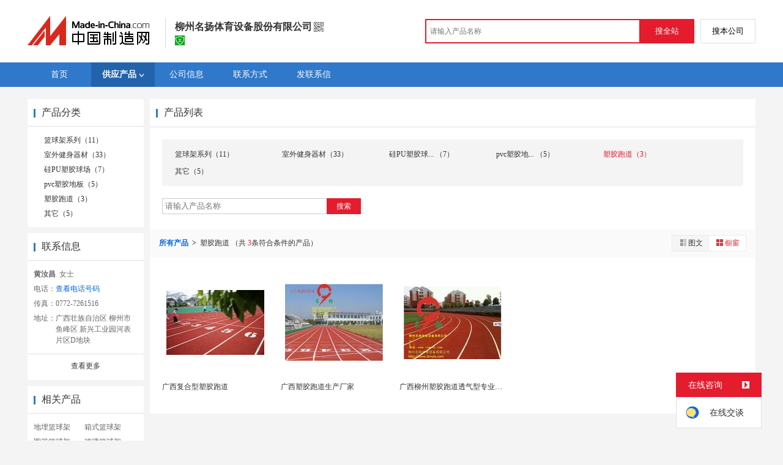

--- FILE ---
content_type: text/html; charset=GBK
request_url: https://cn.made-in-china.com/showroom/my0772-product-IbcnJZTyOfkx-1.html
body_size: 6718
content:
<!doctype html>
<html>
 <head> 
  <meta http-equiv="Content-Type" content="text/html; charset=GBK"> 
  <title>篮球架，室外健身器材，乒乓球台，产品信息，批发信息-柳州名扬体育设备股份有限公司，中国制造网</title> 
  <meta name="Keywords" content="篮球架,室外健身器材,乒乓球台,产品信息,批发信息,柳州名扬体育设备股份有限公司,中国制造网"> 
  <meta name="Description" content="中国制造网，柳州名扬体育设备股份有限公司，篮球架，室外健身器材，乒乓球台，产品信息，批发信息。"> 
  <meta http-equiv="mobile-agent" content="format=html5;url=https://3g.made-in-china.com/company-my0772/catalog-IbcnJZTyOfkx-1.html"> 
  <meta http-equiv="Cache-Control" content="no-transform"> 
  <link href="/resources/style/module/free/free_common.css" rel="stylesheet" type="text/css"> 
  <link href="/resources/style/module/cert/cert.css" rel="stylesheet" type="text/css"> 
  <link rel="canonical" href="http://cn.made-in-china.com/showroom/my0772-product-list-1.html"> 
 </head> 
 <body x="0"> 
  <script type="text/javascript" src="/resources/script/jquery-1.7.2.js"></script> 
  <script type="text/javascript" src="/resources/script/jquery.cookie.js"></script> 
  <script type="text/javascript" src="https://cn.made-in-china.com/js/inquiry_logon.js"></script> 
  <script type="text/javascript" src="https://cn.made-in-china.com/script/pop/jquery.micpop.js"></script> 
  <input type="hidden" name="cnDomain" value="https://cn.made-in-china.com"> 
  <input type="hidden" name="sourceUrl" value="/resources/"> 
  <input type="hidden" name="currentComCsLevel" value="0"> 
  <input type="hidden" name="prodIds4Cookie" value=""> 
  <input type="hidden" id="province" value="广西壮族自治区"> 
  <input type="hidden" name="newIsLogonFlag" id="isLogon" value="false"> 
  <div id="top_area"></div> 
  <input type="hidden" name="jsAppName" value="zhanshiting"> 
  <script type="text/javascript" src="//cn.made-in-china.com/script/common/loadTop.js"></script> 
  <div style="display:none;" id="hidden_remote_user_info" data-name="黄汝昌" data-gender="女士" data-tel="" data-mobile="&amp;#x0031;&amp;#x0033;&amp;#x0035;&amp;#x0031;&amp;#x0037;&amp;#x0036;&amp;#x0032;&amp;#x0035;&amp;#x0036;&amp;#x0034;&amp;#x0038;" data-comid="PeyElLgHCBhW" data-comname="柳州名扬体育设备股份有限公司" data-logusername="my0772" data-cslevel="0" data-catcode="3108000000,3115000000,3121000000" data-certstate="0" data-prodid="" data-prodcode=""> 
  </div> 
  <input type="hidden" id="webTmDomain" value="http://webim.trademessenger.com"> 
  <div class="search-topbar"> 
   <div class="grid-wide"> 
    <a href="https://cn.made-in-china.com" target="_blank" id="domain"><h4 class="industry-logo">中国制造网</h4></a> 
    <input type="hidden" id="hiddenShowWord"> 
    <div class="co-hd"> 
     <div class="co-tit"> 
      <h1 class="tit">柳州名扬体育设备股份有限公司</h1> 
      <i class="icon icon-qrcode"></i> 
     </div> 
     <div class="cert"> 
      <a href="http://www.gsxt.gov.cn/index.html" target="_blank" rel="nofollow"><i class="icon icon-license"></i></a> 
     </div> 
     <div class="co-drop"> 
      <div class="co-drop-wrap"> 
       <div class="co-drop-hd"> 
        <p>柳州名扬体育设备股份有限公司</p> 
       </div> 
       <div class="co-drop-bd clearfix"> 
        <div class="co-drop-main"> 
         <p class="member-type clearfix"> </p> 
         <p class="info"> <span class="tit">经营模式：</span> <span class="con">生产制造</span> </p> 
         <p class="info"> <span class="tit">所在地区：</span> <span class="con"> 广西壮族自治区&nbsp; 柳州市 </span> </p> 
         <p class="info"> <span class="tit">认证信息：</span> <span class="con"> <a href="http://www.gsxt.gov.cn/index.html" target="_blank" rel="nofollow"><i class="icon icon-license"></i>工商注册信息</a> </span> </p> 
        </div> 
        <div class="cd-drop-qrcode"> 
         <img src="https://image.cn.made-in-china.com/imageservlet/WljU2hvd3Jvb21QYWdlO215MDc3Mnw1OzExMDsxMTAb.png" alt="柳州名扬体育设备股份有限公司"> 
         <p>手机访问展示厅</p> 
        </div> 
       </div> 
      </div> 
     </div> 
    </div> 
    <div class="topbar-search"> 
     <form name="SearchForm1" id="SearchForm1" method="get" action="https://cn.made-in-china.com/productdirectory.do" style="display: inline;" onsubmit="return checkSearchForm();"> 
      <div class="topbar-search-input"> 
       <input type="text" maxlength="30" placeholder="请输入产品名称" name="word" id="InputWord1" suggestLimit="20" style="color:#999999" value=""> 
       <input type="hidden" name="subaction" value="hunt"> 
       <input type="hidden" name="style" value="b"> 
       <input type="hidden" name="mode" value="and"> 
       <input type="hidden" name="code" value="0"> 
       <input type="hidden" name="comProvince" value="nolimit"> 
       <input type="hidden" name="order" value="0"> 
       <input type="hidden" name="userName" value="my0772"> 
       <input type="hidden" name="showType" value="3"> 
       <input type="hidden" name="showWord" value="1"> 
      </div> 
      <div class="topbar-search-btn"> 
       <input type="button" class="btn-site" onclick="searchAll()" value="搜全站"> 
       <input type="button" class="btn-self" onclick="searchSelf()" value="搜本公司"> 
      </div> 
     </form> 
    </div> 
   </div> 
  </div> 
  <script src="https://s.cn.made-in-china.com/zst/script/jspf/topJs-c816a5a9.js" type="text/javascript"></script> 
  <!--  cmd.remoatCompany.csLevel eq '0' --> 
  <div class="nav-wrap"> 
   <div class="grid-wide header"> 
    <div class="top_nav"> 
     <ul class="clear"> 
      <li class="nav-item"> <a href="//my0772.cn.made-in-china.com"> <span>首页</span> </a> </li> 
      <li class="nav-item nav-prod"> <a href="//cn.made-in-china.com/showroom/my0772-product-list-1.html" class="now"> <span>供应产品</span><i></i> </a> 
       <ul class="sub-nav"> 
        <li data-test="1"> <a title="篮球架系列" href="//cn.made-in-china.com/showroom/my0772-product-HokmxjTcVfWQ-1.html"> 篮球架系列 </a> </li> 
        <li data-test="1"> <a title="室外健身器材" href="//cn.made-in-china.com/showroom/my0772-product-LbVmEhAYjfcx-1.html"> 室外健身器材 </a> </li> 
        <li data-test="1"> <a title="硅PU塑胶球场" href="//cn.made-in-china.com/showroom/my0772-product-WokxnJAjTacm-1.html"> 硅PU塑胶球... </a> </li> 
        <li data-test="1"> <a title="pvc塑胶地板" href="//cn.made-in-china.com/showroom/my0772-product-lbWnxStVIThE-1.html"> pvc塑胶地... </a> </li> 
        <li data-test="1"> <a title="塑胶跑道" href="//cn.made-in-china.com/showroom/my0772-product-IbcnJZTyOfkx-1.html"> 塑胶跑道 </a> </li> 
        <li data-test="1"> <a title="其它" href="//cn.made-in-china.com/showroom/my0772-product-EEnxEJQbMJmm-1.html"> 其它 </a> </li> 
        <!-- end of box --> 
       </ul> </li> 
      <input type="hidden" value=""> 
      <li class="nav-item"> <a href="//cn.made-in-china.com/showroom/my0772-companyinfo.html"> <span>公司信息</span> </a> </li> 
      <li class="nav-item"> <a href="//cn.made-in-china.com/showroom/my0772-contact.html"> <span>联系方式</span> </a> </li> 
      <li class="nav-item"> <a href="https://cn.made-in-china.com/sendInquiry/shrom_PeyElLgHCBhW_PeyElLgHCBhW.html#shrom" class="ls" rel="nofollow" target="_blank"> <span>发联系信</span> </a> </li> 
     </ul> 
    </div> 
   </div> 
  </div> 
  <div class="container"> 
   <div class="main-wrap"> 
    <div class="grid-wide main clear"> 
     <!-- side1 --> 
     <div class="side_1"> 
      <input type="hidden" value="prodList" id="curr_action"> 
      <div class="box"> 
       <h2><strong>产品分类</strong></h2> 
       <div class="boxCont"> 
        <ul class="prod-group"> 
         <li data-test="1"> <span style="visibility: hidden;" class="more-prods js-more-lv2">+</span> <a title="篮球架系列" href="//cn.made-in-china.com/showroom/my0772-product-HokmxjTcVfWQ-1.html"> 篮球架系列（11） </a> 
          <!-- 再次判断子li的逻辑 --> 
          <!-- 子li不判断li的长度 --> 
          <ul class="prods-ul-lv2"> 
          </ul> </li> 
         <li data-test="1"> <span style="visibility: hidden;" class="more-prods js-more-lv2">+</span> <a title="室外健身器材" href="//cn.made-in-china.com/showroom/my0772-product-LbVmEhAYjfcx-1.html"> 室外健身器材（33） </a> 
          <!-- 再次判断子li的逻辑 --> 
          <!-- 子li不判断li的长度 --> 
          <ul class="prods-ul-lv2"> 
          </ul> </li> 
         <li data-test="1"> <span style="visibility: hidden;" class="more-prods js-more-lv2">+</span> <a title="硅PU塑胶球场" href="//cn.made-in-china.com/showroom/my0772-product-WokxnJAjTacm-1.html"> 硅PU塑胶球场（7） </a> 
          <!-- 再次判断子li的逻辑 --> 
          <!-- 子li不判断li的长度 --> 
          <ul class="prods-ul-lv2"> 
          </ul> </li> 
         <li data-test="1"> <span style="visibility: hidden;" class="more-prods js-more-lv2">+</span> <a title="pvc塑胶地板" href="//cn.made-in-china.com/showroom/my0772-product-lbWnxStVIThE-1.html"> pvc塑胶地板（5） </a> 
          <!-- 再次判断子li的逻辑 --> 
          <!-- 子li不判断li的长度 --> 
          <ul class="prods-ul-lv2"> 
          </ul> </li> 
         <li data-test="1"> <span style="visibility: hidden;" class="more-prods js-more-lv2">+</span> <a title="塑胶跑道" href="//cn.made-in-china.com/showroom/my0772-product-IbcnJZTyOfkx-1.html"> 塑胶跑道（3） </a> 
          <!-- 再次判断子li的逻辑 --> 
          <!-- 子li不判断li的长度 --> 
          <ul class="prods-ul-lv2"> 
          </ul> </li> 
         <li data-test="1"> <span style="visibility: hidden;" class="more-prods js-more-lv2">+</span> <a title="其它" href="//cn.made-in-china.com/showroom/my0772-product-EEnxEJQbMJmm-1.html"> 其它（5） </a> 
          <!-- 再次判断子li的逻辑 --> 
          <!-- 子li不判断li的长度 --> 
          <ul class="prods-ul-lv2"> 
          </ul> </li> 
         <!-- end of box --> 
        </ul> 
       </div> 
      </div> 
      <div class="box js-hidden4sem"> 
       <h2> 
        <div class="hL"></div>
        <div class="hR"></div> <a rel="nofollow" href="//cn.made-in-china.com/showroom/my0772-contact.html"><span>联系信息</span></a> </h2> 
       <div class="boxCont boxText contactCard"> 
        <ul class="contactInfo"> 
         <li> <strong>黄汝昌</strong>&nbsp; 女士&nbsp; </li> 
         <li class="js-hidden4sem js-parent js-page-tel"> <span class="contact-tit">电话：</span> <a href="javascript:void(0)" class="contact-bd js-view-tel-btn">查看电话号码</a> <p class="contact-bd org"></p> </li> 
         <li class="js-hidden4sem"><span class="contact-tit">传真：</span><span class="contact-bd">0772-7261516</span></li> 
         <li><span class="contact-tit">地址：</span> <span class="contact-bd"> 广西壮族自治区 柳州市 &nbsp; 鱼峰区 新兴工业园河表片区D地块 </span> </li> 
        </ul> 
        <div class="menu-more"> 
         <a rel="nofollow" target="" href="//cn.made-in-china.com/showroom/my0772-contact.html">查看更多 </a> 
        </div> 
       </div> 
      </div> 
      <div class="box"> 
       <h2><strong>相关产品</strong></h2> 
       <div class="boxCont"> 
        <ul class="keyword-lst clear"> 
         <li> <a title="地埋篮球架" href="https://cn.made-in-china.com/dmlqj-chanpin-1.html" target="_blank">地埋篮球架</a> </li> 
         <li> <a title="箱式篮球架" href="https://cn.made-in-china.com/xslqj-chanpin-1.html" target="_blank">箱式篮球架</a> </li> 
         <li> <a title="圆管篮球架" href="https://cn.made-in-china.com/yglqj-chanpin-1.html" target="_blank">圆管篮球架</a> </li> 
         <li> <a title="玻璃篮球架" href="https://cn.made-in-china.com/bolilqj-chanpin-1.html" target="_blank">玻璃篮球架</a> </li> 
         <li> <a title="休闲篮球架" href="https://cn.made-in-china.com/xiuxianlqj-chanpin-1.html" target="_blank">休闲篮球架</a> </li> 
         <li> <a title="标准篮球架" href="https://cn.made-in-china.com/biaozhunlqj-chanpin-1.html" target="_blank">标准篮球架</a> </li> 
         <li> <a title="透明篮球架" href="https://cn.made-in-china.com/touminglqj-chanpin-1.html" target="_blank">透明篮球架</a> </li> 
         <li> <a title="室内篮球架" href="https://cn.made-in-china.com/shineilqj_1-chanpin-1.html" target="_blank">室内篮球架</a> </li> 
         <li> <a title="液压篮球架" href="https://cn.made-in-china.com/market/%E6%B6%B2%E5%8E%8B%E7%AF%AE%E7%90%83%E6%9E%B6-1.html" target="_blank">液压篮球架</a> </li> 
         <li> <a title="移动篮球架" href="https://cn.made-in-china.com/market/%E7%A7%BB%E5%8A%A8%E7%AF%AE%E7%90%83%E6%9E%B6-1.html" target="_blank">移动篮球架</a> </li> 
        </ul> 
       </div> 
      </div> 
      <!-- 下架产品不显示这部分内容 --> 
      <div class="box box-annexation clear"> 
       <ul id="suoyin"> 
        <li><a href="//cn.made-in-china.com/showroom/my0772-product-index.html">产品索引</a></li> 
       </ul> 
       <ul class="otherLink"> 
        <li id="one"><a rel="nofollow" href="javascript:add2fav()">添加到公司收藏夹</a></li> 
        <form action="/showroom/add2fav.do" method="get" name="detailForm1" id="detailForm1"> 
         <input type="hidden" name="nextPage"> 
         <input type="hidden" name="successPage"> 
         <input type="hidden" name="SourceType" value="com"> 
         <input type="hidden" name="logon" value="0"> 
         <input type="hidden" name="vodomain" value="https://membercenter.cn.made-in-china.com"> 
         <input type="hidden" name="SourceId" value="PeyElLgHCBhW"> 
         <input type="hidden" name="userName" value="my0772"> 
        </form> 
        <input type="hidden" value="柳州名扬体育设备股份有限公司" id="two_company"> 
        <input type="hidden" value="//my0772.cn.made-in-china.com" id="two_home"> 
        <input type="hidden" id="logUserName" value="my0772"> 
        <input type="hidden" id="action" value="prodList"> 
        <li><a href="https://membercenter.cn.made-in-china.com/report/apply?enReportObj=xmQExQndGJUQ&amp;enReportedComId=PeyElLgHCBhW&amp;enReportComId=" target="_blank">举报</a></li> 
       </ul> 
      </div> 
      <script type="text/javascript" id="bdshare_js" data="type=tools"></script> 
      <script type="text/javascript" id="bdshell_js"></script> 
      <script type="text/javascript">
                    document.getElementById('bdshell_js').src = "/resources/script/baidu/shell.js?cdnversion=" + Math.ceil(new Date()/3600000);
</script> 
     </div> 
     <!-- side2 --> 
     <div class="side_2"> 
      <div class="proL"> 
       <div class="prod-hd">
        <div class="hL"></div>
        <div class="hR"></div>
        <strong>产品列表</strong> 
       </div> 
       <div class="prod-cate"> 
        <div class="prod-cate-look"> 
         <ul class="prod-cate-lst js-cate-list clear"> 
          <li title="篮球架系列（11）"> <a href="//cn.made-in-china.com/showroom/my0772-product-HokmxjTcVfWQ-1.html"> 篮球架系列（11） </a> 
           <!--  判断当前是否是当前的li，是则遍历二级目录 --> </li> 
          <li title="室外健身器材（33）"> <a href="//cn.made-in-china.com/showroom/my0772-product-LbVmEhAYjfcx-1.html"> 室外健身器材（33） </a> 
           <!--  判断当前是否是当前的li，是则遍历二级目录 --> </li> 
          <li title="硅PU塑胶球场（7）"> <a href="//cn.made-in-china.com/showroom/my0772-product-WokxnJAjTacm-1.html"> 硅PU塑胶球... （7） </a> 
           <!--  判断当前是否是当前的li，是则遍历二级目录 --> </li> 
          <li title="pvc塑胶地板（5）"> <a href="//cn.made-in-china.com/showroom/my0772-product-lbWnxStVIThE-1.html"> pvc塑胶地... （5） </a> 
           <!--  判断当前是否是当前的li，是则遍历二级目录 --> </li> 
          <li title="塑胶跑道（3）" class="current-prod"> <a class="current-prod-a" href="//cn.made-in-china.com/showroom/my0772-product-IbcnJZTyOfkx-1.html"> 塑胶跑道（3） </a> 
           <!--  判断当前是否是当前的li，是则遍历二级目录 --> </li> 
          <li title="其它（5）"> <a href="//cn.made-in-china.com/showroom/my0772-product-EEnxEJQbMJmm-1.html"> 其它（5） </a> 
           <!--  判断当前是否是当前的li，是则遍历二级目录 --> </li> 
          <input id="prodNum" type="hidden" value="6"> 
         </ul> 
        </div> 
        <div class="cate-search"> 
         <input type="text" class="txt txt-xl" maxlength="100" placeholder="请输入产品名称" id="relationWord" value="" onkeypress="searchKeyPress()">
         <button class="btn btn-m btn-primary" onclick="searchProduct()">搜索</button> 
        </div> 
       </div> 
       <form id="SearchExtension" name="SearchExtension" action="/showroom/prodList.do" method="get"> 
        <input type="hidden" name="userName" value="my0772"> 
        <input type="hidden" name="pageNum" value="1"> 
        <input type="hidden" name="showType" value="3"> 
        <input type="hidden" name="groupOrCatId" value="615100495"> 
        <input type="hidden" name="word" value=""> 
        <div id="showtype" class="all-prod-hd clear"> 
         <div id="prolocal"> 
          <strong><a href="//cn.made-in-china.com/showroom/my0772-product-list-1.html">所有产品 </a></strong>
          <i>&gt;</i> 
          <span class="js-text"> 塑胶跑道 </span> （共
          <span class="red">3</span>条符合条件的产品） 
         </div> 
         <div class="view-wrap"> 
          <label class="view"> <a rel="nofollow" href="javascript:submitSearchByView('1')"><img border="0" alt="图文浏览" title="图文浏览" src="/resources/images/list_ico_it.gif">图文</a> <a rel="nofollow" href="javascript:submitSearchByView('3')" class="current"><img border="0" alt="橱窗浏览" title="橱窗浏览" src="/resources/images/list_ico_i_o.gif">橱窗</a> </label> 
         </div> 
        </div> 
       </form> 
       <div class="prod-lst"> 
        <div class="boxCont boxImg160"> 
         <ul> 
          <li class="js-sc-expo" data-sc="prodId:DqgxpkIjEyVX,comId:PeyElLgHCBhW,comName: 柳州名扬体育设备股份有限公司"> 
           <div class="pic "> 
            <a href="//cn.made-in-china.com/gongying/my0772-DqgxpkIjEyVX.html"> <img alt="广西复合型塑胶跑道" title="广西复合型塑胶跑道" src="https://image.cn.made-in-china.com/cnimg/prod_adfy7X5JcV49/0/广西复合型塑胶跑道_160x160.jpg"> </a> 
           </div> 
           <div class="proName">
            <a href="//cn.made-in-china.com/gongying/my0772-DqgxpkIjEyVX.html" title="广西复合型塑胶跑道">广西复合型塑胶跑道</a>
           </div> 
           <div class="price"> 
           </div> </li> 
          <li class="js-sc-expo" data-sc="prodId:ReuxicvAashm,comId:PeyElLgHCBhW,comName: 柳州名扬体育设备股份有限公司"> 
           <div class="pic more-pic"> 
            <a href="//cn.made-in-china.com/gongying/my0772-ReuxicvAashm.html"> <img alt="广西塑胶跑道生产厂家" title="广西塑胶跑道生产厂家" src="https://image.cn.made-in-china.com/cnimg/prod_3d9y943Xcp99/0/广西塑胶跑道生产厂家_160x160.jpg"> </a> 
           </div> 
           <div class="proName">
            <a href="//cn.made-in-china.com/gongying/my0772-ReuxicvAashm.html" title="广西塑胶跑道生产厂家">广西塑胶跑道生产厂家</a>
           </div> 
           <div class="price"> 
           </div> </li> 
          <li class="js-sc-expo" data-sc="prodId:DouJIWBdAscE,comId:PeyElLgHCBhW,comName: 柳州名扬体育设备股份有限公司"> 
           <div class="pic more-pic"> 
            <a href="//cn.made-in-china.com/gongying/my0772-DouJIWBdAscE.html"> <img alt="广西柳州塑胶跑道透气型专业厂家" title="广西柳州塑胶跑道透气型专业厂家" src="https://image.cn.made-in-china.com/cnimg/prod_cd8y949X32ch/0/广西柳州塑胶跑道透气型专业厂家_160x160.jpg"> </a> 
           </div> 
           <div class="proName">
            <a href="//cn.made-in-china.com/gongying/my0772-DouJIWBdAscE.html" title="广西柳州塑胶跑道透气型专业厂家">广西柳州塑胶跑道透气型专业厂家</a>
           </div> 
           <div class="price"> 
           </div> </li> 
         </ul> 
        </div> 
       </div> 
      </div> 
      <!-- ************* --> 
     </div> 
    </div> 
   </div> 
  </div>  
  <div class="site-footer showroom-footer"> 
   <div class="wrap"> 
    <div class="footer-link"> 
     <a rel="nofollow" href="https://cn.made-in-china.com/aboutus/main/" target="_blank">关于我们</a>
     <span class="block-line">|</span> 
     <a rel="nofollow" href="https://cn.made-in-china.com/aboutus/contact/" target="_blank">联系我们</a>
     <span class="block-line">|</span> 
     <a rel="nofollow" href="https://cn.made-in-china.com/help/main/" target="_blank">客服中心</a>
     <span class="block-line">|</span> 
     <a href="https://cn.made-in-china.com/help/sitemap/" target="_blank">站点地图</a>
     <span class="block-line">|</span> 
     <a rel="nofollow" href="https://cn.made-in-china.com/help/policy/" target="_blank">隐私策略</a>
     <span class="block-line">|</span> 
     <a rel="nofollow" href="https://cn.made-in-china.com/help/terms/" target="_blank">会员协议</a>
     <span class="block-line">|</span> 
     <a rel="nofollow" href="https://cn.made-in-china.com/help/declaration/" target="_blank">法律声明</a>
     <span class="block-line">|</span> 
     <a rel="nofollow" href="http://big5.made-in-china.com" target="_blank">繁体站</a> 
     <span class="block-line">|</span> 
     <a href="https://cn.made-in-china.com/friendly_links/" target="_blank">友情链接</a> 
    </div> 
    <p class="footer-copyright"> <span>Copyright &copy; 2026 <a target="_blank" href="http://www.focuschina.com">焦点科技</a>. 版权所有</span> </p> 
    <div class="fix-tm js-parent"> 
     <div class="fix-tm-hd js-fix-tm-hd">
      在线咨询 
      <span><b></b></span>
     </div> 
     <div class="fix-tm-bd js-fix-tm-bd"> 
      <span name="tmLogo" data-source="certification" class="fix-tm-logo" title="点此可直接与对方在线咨询产品、交流洽谈" data-comid="PeyElLgHCBhW_00" data-url="https://webim.trademessenger.com/tm-new/assets/webtm/webtm.html?data=[base64]"></span> 
      <p class="fix-text" data="0">在线交谈</p> 
     </div> 
    </div> 
    <!--  机械行业的免费版会员填写手机号码后获取供应商信息 --> 
    <div class="pop-tel js-pop-tel" style="display:none;"> 
     <div class="pop-hd"> 
      <h3>联系方式</h3> 
      <i class="icon icon-close js-pop-close"></i> 
     </div> 
     <div class="pop-bd"> 
      <p><input type="checkbox" name="check" value="1" id="check" checked> <label for="check">将联系方式以短信形式发送到手机</label></p> 
      <form id="form-tel" action="" novalidate> 
       <ul class="form-lst"> 
        <li class="form-item"> <input type="text" name="mobile" class="txt txt-tel js-inp-mobile" maxlength="11" placeholder="请输入您的手机号"> 
         <div class="error form-error-mobile" style="display: none;"></div> </li> 
        <li class="form-item"> 
         <div class="form-bd clear"> 
          <input type="text" name="code" class="txt txt-code js-inp-code" maxlength="6" placeholder="请输入您的验证码"> 
          <button type="button" class="btn-code js-btn-code">获取验证码</button> 
          <div class="error form-error-code" style="display: none;"></div> 
         </div> </li> 
        <li class="form-item"> <button class="btn btn-xl btn-primary" type="submit">确定</button> </li> 
        <li class="form-item"> 联系方式发送到您手机，方便您记录、查找、高效和商家沟通 </li> 
       </ul> 
      </form> 
     </div> 
     <div class="pop-ft"> 
      <a href="//membercenter.cn.made-in-china.com/login/" target="_blank">登录</a>或
      <a href="//membercenter.cn.made-in-china.com/join/" target="_blank">注册</a>后可直接查看电话号码 
     </div> 
    </div> 
    <!-- Google Tag Manager (noscript) --> 
    <!-- End Google Tag Manager (noscript) --> 
   </div> 
  </div> 
  <script type="text/javascript" src="/resources/script/ga_hm.js"> </script> 
  <script type="text/javascript" src="/resources/script/scanalytics/exposure/index.js"></script> 
  <script type="text/javascript" src="/resources/script/scanalytics/common.js"></script> 
  <div id="password" class="passwordTip" style="display: none;"> 
   <strong>您当前访问的产品需要授权才能查看，请尝试用密码访问或<a target="_blank" href="#" id="sendForEncryptMessage" rel="nofollow">发送联系信</a>索取密码。<img id="close" alt="关闭" src="/resources/images/x.gif"></strong>
   <br> 密码：
   <button type="button" id="confirmPassword">确定</button> 
   <div id="passwordError"></div> 
  </div> 
  <script src="https://s.cn.made-in-china.com/zst/script/product/productList-d23fd4a1.js" type="text/javascript"></script>    
  <script type="text/javascript" charset="utf-8" src="//pylon.micstatic.com/gb/js/assets/probe/probe.min.js"></script> 
  <script type="text/javascript">if(typeof Probe !== 'undefined'){(new Probe({probability:100,cookies:['pid','sid','_cn_aeps_ck_']})).start()}</script>
 </body>
</html>

--- FILE ---
content_type: text/plain
request_url: https://image.cn.made-in-china.com/imageservlet/WljU2hvd3Jvb21QYWdlO215MDc3Mnw1OzExMDsxMTAb.png
body_size: 329
content:
�PNG

   IHDR   n   n    � V  'IDATx���1�� ж��Ty3��^�/�^��ktU_ 2jz��ٝ�&ܥ|��l�_G�?J�0�\ �J�B��\����T�a¡�8L�V)U�g�*�������&���/��u��������`K��uRf�e��B~�Eg�Z��Ɍ���,���I̮+c�g����g�3x΅�HI'�7��ƣ�K�*�D�L�uR.h�:�;�0y�+;��3���WV)��"_��s�c�Vi����~�g�_�.o�>���S�HɸN�4��~�t�{6�%/> -����/~~�6ɳ&R�    IEND�B`�